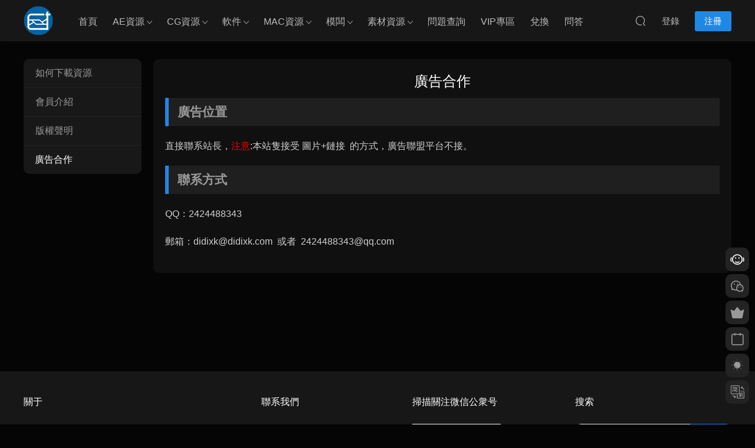

--- FILE ---
content_type: text/html; charset=UTF-8
request_url: https://www.didixk.com/gug
body_size: 8256
content:
<!DOCTYPE HTML>
<html lang="zh-Hans">
<head>
<meta charset="UTF-8">
<meta http-equiv="X-UA-Compatible" content="IE=edge,chrome=1">
<meta name="viewport" content="width=device-width,minimum-scale=1.0,maximum-scale=1.0,user-scalable=no"/>
<meta name="apple-mobile-web-app-title" content="地底星空-资源网">
<meta http-equiv="Cache-Control" content="no-siteapp">
<title>广告合作 - 地底星空-资源网</title>
<meta name="keywords" content="广告合作 , 地底星空-资源网">
<meta name="description" content="广告位置 直接联系站长，注意:本站只接受 图片+链接  的方式，广告联盟平台不接。 联系方式 QQ：2424488343 邮箱：didixk@didixk.com  或者  2424488343@qq.com">
<link rel="shortcut icon" href="https://www.didixk.com/wp-content/uploads/2024/05/24051101-32.png">
<meta name='robots' content='max-image-preview:large' />
<link rel='dns-prefetch' href='//cdn.staticfile.net' />
<style id='classic-theme-styles-inline-css' type='text/css'>
/*! This file is auto-generated */
.wp-block-button__link{color:#fff;background-color:#32373c;border-radius:9999px;box-shadow:none;text-decoration:none;padding:calc(.667em + 2px) calc(1.333em + 2px);font-size:1.125em}.wp-block-file__button{background:#32373c;color:#fff;text-decoration:none}
</style>
<!-- <link rel='stylesheet' id='smartideo_css-css' href='https://www.didixk.com/wp-content/plugins/smartideo/static/smartideo.css?ver=2.8.0' type='text/css' media='screen' /> -->
<link rel="stylesheet" type="text/css" href="//www.didixk.com/wp-content/cache/wpfc-minified/f1u1v4ju/abn3b.css" media="screen"/>
<link rel='stylesheet' id='dripicons-css' href='//cdn.staticfile.net/dripicons/2.0.0/webfont.min.css?ver=2.0.0' type='text/css' media='screen' />
<!-- <link rel='stylesheet' id='modown-font-css' href='https://www.didixk.com/wp-content/themes/modown/static/css/iconfont.css?ver=9.71' type='text/css' media='screen' /> -->
<!-- <link rel='stylesheet' id='modown-base-css' href='https://www.didixk.com/wp-content/themes/modown/static/css/base.css?ver=9.71' type='text/css' media='screen' /> -->
<link rel="stylesheet" type="text/css" href="//www.didixk.com/wp-content/cache/wpfc-minified/m7s7ica1/abn3b.css" media="screen"/>
<script type="text/javascript" src="https://www.didixk.com/wp-includes/js/jquery/jquery.min.js?ver=3.7.1" id="jquery-core-js"></script>
<script type="text/javascript" src="https://www.didixk.com/wp-includes/js/jquery/jquery-migrate.min.js?ver=3.4.1" id="jquery-migrate-js"></script>
<link rel="https://api.w.org/" href="https://www.didixk.com/wp-json/" /><link rel="alternate" type="application/json" href="https://www.didixk.com/wp-json/wp/v2/pages/22119" /><style id="erphpdown-custom"></style>
<link rel="icon" href="https://www.didixk.com/wp-content/uploads/2017/04/cropped-cropped-cropped-1-32x32.png" sizes="32x32" />
<link rel="icon" href="https://www.didixk.com/wp-content/uploads/2017/04/cropped-cropped-cropped-1-192x192.png" sizes="192x192" />
<link rel="apple-touch-icon" href="https://www.didixk.com/wp-content/uploads/2017/04/cropped-cropped-cropped-1-180x180.png" />
<meta name="msapplication-TileImage" content="https://www.didixk.com/wp-content/uploads/2017/04/cropped-cropped-cropped-1-270x270.png" />
<script>var $ = jQuery;</script>
<style>
:root{--theme-color: #1E88E5;--theme-color2: #1E88E5;--theme-radius: 10px;}    body.archive .banner-archive{display: none;}
.container{max-width:1505px;}
.single .main .container, .single-content > .erphpdown-box.fixed .erphpdown-con{max-width:1505px;}
.slider-left{max-width: 1200px;}
@media (max-width:1535px){
.modown-ad .item:nth-child(5){display: none;}
.slider-right2{width: 285px;}
.slider-right2 .item2{display: none;}
.slider-left{max-width: 895px;}
}
.grids .grid h3 a{height: 40px;-webkit-line-clamp:2;}
.grids .audio .title{line-height: 25px;}
.mocats .moli ul li{padding-right: 0}
.mocats .moli ul span{display:none !important;}
.post > .vip-tag, .post > .free-tag{display:none !important;}
.erphpdown-box, .erphpdown, .article-content .erphpdown-content-vip{background: transparent !important;border: 2px dashed var(--theme-color);}
.erphpdown-box .erphpdown-title{display: inline-block;}
.logo a img{width:50px;height:auto;max-height:100%}@media (max-width: 1024px){.logo a img{width:40px;height:auto;max-height:100%}}.footer-widget{width:calc(21% - 20px);}@media (max-width: 768px){.footer-widget{width:calc(50% - 20px);margin-bottom:25px}
.footer-widget:first-child{width:calc(100% - 20px);padding-right: 0}
.footer-widget:last-child{width:calc(100% - 20px);padding-left: 0;margin-bottom: 0}}::-webkit-scrollbar-thumb {background-color: rgb(99 98 98 / 70%);}@media (max-width: 768px){body{margin-bottom:50px}.sitetips-default{bottom:100px;}
.rollbar{display: none;}}@media (max-width:480px){}</style></head>
<body data-rsssl=1 class="page-template page-template-template page-template-page-nav page-template-templatepage-nav-php page page-id-22119 night">
<header class="header">
<div class="container clearfix">
<div class="logo">
<a href="https://www.didixk.com" title="地底星空-资源网"><img src="https://www.didixk.com/wp-content/uploads/2018/05/03161137680.png" data-light="https://www.didixk.com/wp-content/uploads/2018/05/03161137680.png" data-dark="https://www.didixk.com/wp-content/uploads/2018/05/03161137680.png" alt="地底星空-资源网" /></a>
</div>
<ul class="nav-main">
<li id="menu-item-9618" class="menu-item menu-item-type-custom menu-item-object-custom menu-item-home menu-item-9618"><a href="https://www.didixk.com">首页</a></li>
<li id="menu-item-1254" class="menu-item menu-item-type-taxonomy menu-item-object-category menu-item-has-children menu-item-1254"><a href="https://www.didixk.com/ae-resource">AE资源</a>
<ul class="sub-menu">
<li id="menu-item-1253" class="menu-item menu-item-type-taxonomy menu-item-object-category menu-item-1253"><a href="https://www.didixk.com/ae-resource/ae-template">AE模板</a></li>
<li id="menu-item-1252" class="menu-item menu-item-type-taxonomy menu-item-object-category menu-item-1252"><a href="https://www.didixk.com/ae-resource/ae-course">AE教程</a></li>
<li id="menu-item-1251" class="menu-item menu-item-type-taxonomy menu-item-object-category menu-item-1251"><a href="https://www.didixk.com/ae-resource/ae-plug-in">AE插件</a></li>
<li id="menu-item-1255" class="menu-item menu-item-type-taxonomy menu-item-object-category menu-item-1255"><a href="https://www.didixk.com/ae-resource/ae-preset">AE预设</a></li>
<li id="menu-item-1664" class="menu-item menu-item-type-taxonomy menu-item-object-category menu-item-1664"><a href="https://www.didixk.com/ae-resource/jiaob">AE脚本</a></li>
</ul>
</li>
<li id="menu-item-1261" class="menu-item menu-item-type-taxonomy menu-item-object-category menu-item-has-children menu-item-1261"><a href="https://www.didixk.com/cg-resource">CG资源</a>
<ul class="sub-menu">
<li id="menu-item-2203" class="menu-item menu-item-type-taxonomy menu-item-object-category menu-item-2203"><a href="https://www.didixk.com/cg-resource/cgjc">CG教程</a></li>
<li id="menu-item-2154" class="menu-item menu-item-type-taxonomy menu-item-object-category menu-item-2154"><a href="https://www.didixk.com/cg-resource/cgchj">CG插件</a></li>
<li id="menu-item-2707" class="menu-item menu-item-type-taxonomy menu-item-object-category menu-item-2707"><a href="https://www.didixk.com/cg-resource/cgyus">CG预设</a></li>
<li id="menu-item-2706" class="menu-item menu-item-type-taxonomy menu-item-object-category menu-item-2706"><a href="https://www.didixk.com/cg-resource/cgjiaob">CG脚本</a></li>
</ul>
</li>
<li id="menu-item-15034" class="menu-item menu-item-type-taxonomy menu-item-object-category menu-item-has-children menu-item-15034"><a href="https://www.didixk.com/cg1">软件</a>
<ul class="sub-menu">
<li id="menu-item-37787" class="menu-item menu-item-type-taxonomy menu-item-object-category menu-item-37787"><a href="https://www.didixk.com/cg1/adobe1">Adobe软件</a></li>
<li id="menu-item-37788" class="menu-item menu-item-type-taxonomy menu-item-object-category menu-item-37788"><a href="https://www.didixk.com/cg1/autrj">Autodesk软件</a></li>
<li id="menu-item-37793" class="menu-item menu-item-type-taxonomy menu-item-object-category menu-item-37793"><a href="https://www.didixk.com/cg1/nuke1">Nuke软件</a></li>
<li id="menu-item-37799" class="menu-item menu-item-type-taxonomy menu-item-object-category menu-item-37799"><a href="https://www.didixk.com/cg1/mocha1">Mocha软件</a></li>
<li id="menu-item-37795" class="menu-item menu-item-type-taxonomy menu-item-object-category menu-item-37795"><a href="https://www.didixk.com/cg1/davinci1">达芬奇软件</a></li>
<li id="menu-item-37789" class="menu-item menu-item-type-taxonomy menu-item-object-category menu-item-37789"><a href="https://www.didixk.com/cg1/c4d">C4D软件</a></li>
<li id="menu-item-37790" class="menu-item menu-item-type-taxonomy menu-item-object-category menu-item-37790"><a href="https://www.didixk.com/cg1/blenderrj">Blender软件</a></li>
<li id="menu-item-37796" class="menu-item menu-item-type-taxonomy menu-item-object-category menu-item-37796"><a href="https://www.didixk.com/cg1/skp">SketchUp Pro</a></li>
<li id="menu-item-37791" class="menu-item menu-item-type-taxonomy menu-item-object-category menu-item-37791"><a href="https://www.didixk.com/cg1/rhinocerosrj">Rhinoceros软件</a></li>
<li id="menu-item-37792" class="menu-item menu-item-type-taxonomy menu-item-object-category menu-item-37792"><a href="https://www.didixk.com/cg1/houdini1">houdini软件</a></li>
<li id="menu-item-37794" class="menu-item menu-item-type-taxonomy menu-item-object-category menu-item-37794"><a href="https://www.didixk.com/cg1/zbrushrj">ZBrush</a></li>
<li id="menu-item-37797" class="menu-item menu-item-type-taxonomy menu-item-object-category menu-item-37797"><a href="https://www.didixk.com/cg1/cgrj">其他软件</a></li>
</ul>
</li>
<li id="menu-item-3441" class="menu-item menu-item-type-taxonomy menu-item-object-category menu-item-has-children menu-item-3441"><a href="https://www.didixk.com/mac">MAC资源</a>
<ul class="sub-menu">
<li id="menu-item-3442" class="menu-item menu-item-type-taxonomy menu-item-object-category menu-item-3442"><a href="https://www.didixk.com/mac/software">MAC软件</a></li>
<li id="menu-item-3440" class="menu-item menu-item-type-taxonomy menu-item-object-category menu-item-3440"><a href="https://www.didixk.com/mac/software-2">MAC插件</a></li>
<li id="menu-item-3444" class="menu-item menu-item-type-taxonomy menu-item-object-category menu-item-3444"><a href="https://www.didixk.com/mac/fcpx">FCPX插件</a></li>
<li id="menu-item-23799" class="menu-item menu-item-type-taxonomy menu-item-object-category menu-item-23799"><a href="https://www.didixk.com/mac/fcpxmb">FCPX模板</a></li>
<li id="menu-item-12983" class="menu-item menu-item-type-taxonomy menu-item-object-category menu-item-12983"><a href="https://www.didixk.com/mac/motion-mac">Motion模板</a></li>
</ul>
</li>
<li id="menu-item-22488" class="menu-item menu-item-type-taxonomy menu-item-object-category menu-item-has-children menu-item-22488"><a href="https://www.didixk.com/template">模板</a>
<ul class="sub-menu">
<li id="menu-item-36301" class="menu-item menu-item-type-taxonomy menu-item-object-category menu-item-36301"><a href="https://www.didixk.com/ae-resource/ae-template">AE模板</a></li>
<li id="menu-item-36305" class="menu-item menu-item-type-taxonomy menu-item-object-category menu-item-36305"><a href="https://www.didixk.com/template/pr">PR模板</a></li>
<li id="menu-item-36304" class="menu-item menu-item-type-taxonomy menu-item-object-category menu-item-36304"><a href="https://www.didixk.com/template/dafmb">达芬奇模板</a></li>
<li id="menu-item-36303" class="menu-item menu-item-type-taxonomy menu-item-object-category menu-item-36303"><a href="https://www.didixk.com/template/psmb">PS模板</a></li>
<li id="menu-item-36302" class="menu-item menu-item-type-taxonomy menu-item-object-category menu-item-36302"><a href="https://www.didixk.com/template/ppt">PPT模板</a></li>
</ul>
</li>
<li id="menu-item-1265" class="menu-item menu-item-type-taxonomy menu-item-object-category menu-item-has-children menu-item-1265"><a href="https://www.didixk.com/sucai">素材资源</a>
<ul class="sub-menu">
<li id="menu-item-1266" class="menu-item menu-item-type-taxonomy menu-item-object-category menu-item-1266"><a href="https://www.didixk.com/sucai/ship">视频素材</a></li>
<li id="menu-item-1263" class="menu-item menu-item-type-taxonomy menu-item-object-category menu-item-1263"><a href="https://www.didixk.com/sucai/pm">平面素材</a></li>
<li id="menu-item-1267" class="menu-item menu-item-type-taxonomy menu-item-object-category menu-item-1267"><a href="https://www.didixk.com/sucai/yp">音频素材</a></li>
<li id="menu-item-1264" class="menu-item menu-item-type-taxonomy menu-item-object-category menu-item-1264"><a href="https://www.didixk.com/sucai/cz">材质环境</a></li>
<li id="menu-item-1531" class="menu-item menu-item-type-taxonomy menu-item-object-category menu-item-1531"><a href="https://www.didixk.com/sucai/mox">3D模型</a></li>
<li id="menu-item-9454" class="menu-item menu-item-type-taxonomy menu-item-object-category menu-item-9454"><a href="https://www.didixk.com/sucai/demo">样片库</a></li>
</ul>
</li>
<li id="menu-item-5092" class="menu-item menu-item-type-taxonomy menu-item-object-category menu-item-5092"><a href="https://www.didixk.com/error">问题查询</a></li>
<li id="menu-item-9757" class="menu-item menu-item-type-taxonomy menu-item-object-category menu-item-9757"><a href="https://www.didixk.com/vipzq">VIP专区</a></li>
<li id="menu-item-36797" class="menu-item menu-item-type-taxonomy menu-item-object-category menu-item-36797"><a href="https://www.didixk.com/exchange">兑换</a></li>
<li id="menu-item-37985" class="menu-item menu-item-type-post_type_archive menu-item-object-question menu-item-37985"><a href="https://www.didixk.com/question">问答</a></li>
</ul>
<ul class="nav-right">
<li class="nav-search">
<a href="javascript:;" class="search-loader" title="搜索"><i class="icon icon-search"></i></a>
</li>
<li class="nav-login no"><a href="https://www.didixk.com/login?redirect_to=https://www.didixk.com/gug" class="signin-loader" rel="nofollow"><i class="icon icon-user"></i><span>登录</span></a><b class="nav-line"></b><a href="https://www.didixk.com/login?action=register&redirect_to=https://www.didixk.com/gug" class="reg signup-loader" rel="nofollow"><span>注册</span></a></li>
<li class="nav-button"><a href="javascript:;" class="nav-loader"><i class="icon icon-menu"></i></a></li>
</ul>
</div>
</header>
<div class="search-wrap">
<div class="container search-wrap-container">
<form action="https://www.didixk.com/" class="search-form" method="get">
<div class="search-cat">所有分类</div>      <input autocomplete="off" class="search-input" name="s" placeholder="输入关键字回车" type="text">
<button class="search-btn" type="submit"><i class="icon icon-search"></i>搜索</button>
<i class="icon icon-close"></i>
<input type="hidden" name="cat" class="search-cat-val">
<div class="search-cats"><ul><li data-id="">所有分类</li><li data-id="463">CG资源</li><li data-id="1015">软件</li><li data-id="618">CG教程</li><li data-id="616">CG插件</li><li data-id="634">CG脚本</li><li data-id="635">CG预设</li><li data-id="1292">模板</li><li data-id="461">AE资源</li><li data-id="454">AE模板</li><li data-id="456">AE插件</li><li data-id="598">AE脚本</li><li data-id="673">PR模板</li><li data-id="1024">PR插件</li><li data-id="1029">PR预设</li><li data-id="460">C4D资源</li><li data-id="458">C4D插件</li><li data-id="682">C4D预设</li><li data-id="973">LUTS预设</li><li data-id="547">素材资源</li><li data-id="548">视频素材</li><li data-id="550">音频素材</li><li data-id="551">材质环境</li><li data-id="588">3D模型</li><li data-id="646">MAC资源</li><li data-id="664">问题查询</li></ul></div>    </form>
</div>
</div><div class="main">
<div class="container clearfix">
<div class="content-wrap content-nav">
<div class="pageside">
<div class="theiaStickySidebar">
<a href="javascript:;" class="pagemenu-trigger"><i class="icon icon-menu"></i></a>
<div class="pagemenus">
<ul class="pagemenu">
<li id="menu-item-22114" class="menu-item menu-item-type-post_type menu-item-object-page menu-item-22114"><a href="https://www.didixk.com/download">如何下载资源</a></li>
<li id="menu-item-30655" class="menu-item menu-item-type-post_type menu-item-object-page menu-item-30655"><a href="https://www.didixk.com/jsvip">会员介绍</a></li>
<li id="menu-item-22115" class="menu-item menu-item-type-post_type menu-item-object-page menu-item-22115"><a href="https://www.didixk.com/copyright">版权声明</a></li>
<li id="menu-item-22124" class="menu-item menu-item-type-post_type menu-item-object-page current-menu-item page_item page-item-22119 current_page_item menu-item-22124"><a href="https://www.didixk.com/gug" aria-current="page">广告合作</a></li>
</ul>
</div>
</div>
</div>
<div class="content" style="min-height: 500px;">
<article class="single-content">
<header class="article-header">
<h1 class="article-title center">广告合作</h1>
</header>
<div class="article-content">
<h2>广告位置</h2>
<p>直接联系站长，<span style="color: #ff0000;">注意</span>:本站只接受 图片+链接  的方式，广告联盟平台不接。</p>
<h2>联系方式</h2>
<p>QQ：2424488343</p>
<p>邮箱：didixk@didixk.com  或者  2424488343@qq.com</p>
</div>
</article>
</div>
</div>
</div>
</div>
<footer class="footer">
<div class="container">
<div class="footer-widgets">
<div class="footer-widget widget-bottom"><h3>关于</h3><div class="footer-widget-content">AE模板,Blender,视频素材,预设,材质模型,平面素材,特效合成,教程,c4d插件,luts,免费,地底星空影视后期资源，感谢支持。
<ul>
<li><a href="https://www.didixk.com/download">如何下载资源</a></li>
<li><a href="https://www.didixk.com/jsvip">会员介绍</a></li>
<li><a href="https://www.didixk.com/copyright">版权声明</a></li>
<li><a href="https://www.didixk.com/gug">广告合作</a></li>
</ul>
</div></div><div class="footer-widget widget-bottom"><h3>联系我们</h3><div class="footer-widget-content"><ul>
<li>微信：didixingkong</a></li>
<li>Ins：didixk8</a></li>
<li>邮箱：didixk@foxmail.com</a></li>
<li>地底星空官方QQ群①：564775980
</a></li>
<li>地底星空官方QQ群②：1095615157
</a></li>
<li>进群验证：didixk.com</li>
<ul>
<!--StartFragment --></div></div><div class="footer-widget widget_media_image"><h3>扫描关注微信公众号</h3><img width="150" height="150" src="https://www.didixk.com/wp-content/uploads/2024/05/2405-1-150x150-1.jpg" class="image wp-image-35660  attachment-full size-full" alt="" style="max-width: 100%; height: auto;" decoding="async" loading="lazy" /></div><div class="footer-widget widget_search"><h3>搜索</h3><form role="search" method="get" id="searchform" class="searchform" action="https://www.didixk.com/">
<div>
<label class="screen-reader-text" for="s">搜索：</label>
<input type="text" value="" name="s" id="s" />
<input type="submit" id="searchsubmit" value="搜索" />
</div>
</form></div>	    </div>
<div class="copyright"><p><a href="https://beian.miit.gov.cn" target="_blank" rel="noopener">备案/许可证编号为：京ICP备17022675号-1</a></p>
</div>
</div>
</footer>
<div class="rollbar">
<ul>
<li class="qq-li"><a href="http://wpa.qq.com/msgrd?v=3&uin=3096699369&site=qq&menu=yes" target="_blank" rel="nofollow"><i class="icon icon-guru2"></i></a><h6>在线客服<i></i></h6></li>		<li class="wx-li"><a href="javascript:;" class="kefu_weixin"><i class="icon icon-weixin"></i><img src="https://www.didixk.com/wp-content/uploads/2024/05/240511-2-150x150-.jpg"></a></li>		<li class="vip-li"><a href="https://www.didixk.com/vip"><i class="icon icon-crown-s"></i></a><h6>升级VIP<i></i></h6></li>							<li><a href="javascript:;" class="signin-loader"><i class="icon icon-calendar"></i></a><h6>每日签到<i></i></h6></li>
<li><a href="javascript:;" class="theme_night active"><i class="icon icon-moon" style="top:0"></i></a><h6>夜间模式<i></i></h6></li>		<li><a href="javascript:zh_tran2();" class="zh_click"><i class="icon icon-fan" style="top:0"></i></a><h6>繁简切换<i></i></h6></li>		<li class="totop-li"><a href="javascript:;" class="totop"><i class="icon icon-arrow-up"></i></a><h6>返回顶部<i></i></h6></li>    
</ul>
</div>
<div class="footer-fixed-nav clearfix">
<a href="https://www.didixk.com"><i class="icon icon-home2"></i><span>首页</span></a>
<a href="https://www.didixk.com/all"><i class="icon icon-find"></i><span>发现</span></a>
<a href="https://www.didixk.com/vip" class="special"><i class="icon icon-crown"></i><span>VIP</span></a>
<a href="https://www.didixk.com/login" class="footer-fixed-nav-user signin-loader"><i class="icon icon-discuz"></i><span>我的</span></a>
<!--div class="footer-nav-trigger"><i class="icon icon-arrow-down"></i></div-->
</div>
<div class="sign">			
<div class="sign-mask"></div>			
<div class="sign-box">	
<div class="sign-wrap">	
<div class="sign-tips"></div>			
<form id="sign-in">  
<div class="form-item" style="text-align:center"><a href="https://www.didixk.com"><img class="logo-login" src="https://www.didixk.com/wp-content/uploads/2024/05/24051101-1.png" alt="地底星空-资源网"></a></div>
<div class="form-item"><input type="text" name="user_login" class="form-control" id="user_login" placeholder="用户名/邮箱"><i class="icon icon-user"></i></div>			
<div class="form-item"><input type="password" name="password" class="form-control" id="user_pass" placeholder="密码"><i class="icon icon-lock"></i></div>		
<div class="form-item">
<input type="text" class="form-control" id="user_captcha" name="user_captcha" placeholder="验证码"><span class="captcha-clk2">显示验证码</span>
<i class="icon icon-safe"></i>
</div>
<div class="sign-submit">			
<input type="button" class="btn signinsubmit-loader" name="submit" value="登录">  			
<input type="hidden" name="action" value="signin">			
</div>			
<div class="sign-trans">没有账号？<a href="javascript:;" class="erphp-reg-must">注册</a>&nbsp;&nbsp;<a href="https://www.didixk.com/login?action=password&redirect_to=https://www.didixk.com/gug" rel="nofollow" target="_blank">忘记密码？</a></div>		
<div class="sign-social"><h2>社交账号快速登录</h2><a class="login-qq" href="https://www.didixk.com/oauth/qq?rurl=https://www.didixk.com/gug" rel="nofollow"><i class="icon icon-qq"></i></a><a class="login-weibo" href="https://www.didixk.com/oauth/weibo?rurl=https://www.didixk.com/gug" rel="nofollow"><i class="icon icon-weibo"></i></a><a class="login-weixin signmp-loader" href="javascript:;"><i class="icon icon-weixin"></i></a></div>							    <div class="expend-container">
<a href="javascript:;" title="扫码登录" class="signmp-loader"><svg class="icon toggle" style="width: 4em; height: 4em;vertical-align: middle;overflow: hidden;" viewBox="0 0 1024 1024" version="1.1" xmlns="http://www.w3.org/2000/svg" p-id="6487"><path d="M540.9 866h59v59h-59v-59zM422.8 423.1V98.4H98.1v324.8h59v59h59v-59h206.7z m-265.7-59V157.4h206.7v206.7H157.1z m0 0M216.2 216.4h88.6V305h-88.6v-88.6zM600 98.4v324.8h324.8V98.4H600z m265.7 265.7H659V157.4h206.7v206.7z m0 0M718.1 216.4h88.6V305h-88.6v-88.6zM216.2 718.3h88.6v88.6h-88.6v-88.6zM98.1 482.2h59v59h-59v-59z m118.1 0h59.1v59h-59.1v-59z m0 0M275.2 600.2H98.1V925h324.8V600.2h-88.6v-59h-59v59z m88.6 59.1V866H157.1V659.3h206.7z m118.1-531.4h59v88.6h-59v-88.6z m0 147.6h59v59h-59v-59zM659 482.2H540.9v-88.6h-59v88.6H334.3v59H600v59h59v-118z m0 118h59.1v59H659v-59z m-177.1 0h59v88.6h-59v-88.6z m0 147.7h59V866h-59V747.9zM600 688.8h59V866h-59V688.8z m177.1-88.6h147.6v59H777.1v-59z m88.6-118h59v59h-59v-59z m-147.6 0h118.1v59H718.1v-59z m0 206.6h59v59h-59v-59z m147.6 59.1h-29.5v59h59v-59h29.5v-59h-59v59z m-147.6 59h59V866h-59v-59.1z m59 59.1h147.6v59H777.1v-59z m0 0" p-id="6488"></path></svg></a>
</div>
</form>	
<form id="sign-up" style="display: none;"> 	
<div class="form-item" style="text-align:center"><a href="https://www.didixk.com"><img class="logo-login" src="https://www.didixk.com/wp-content/uploads/2024/05/24051101-1.png" alt="地底星空-资源网"></a></div>			
<div class="form-item"><input type="text" name="name" class="form-control" id="user_register" placeholder="用户名"><i class="icon icon-user"></i></div>			
<div class="form-item"><input type="email" name="email" class="form-control" id="user_email" placeholder="邮箱"><i class="icon icon-mail"></i></div>		
<div class="form-item"><input type="password" name="password2" class="form-control" id="user_pass2" placeholder="密码"><i class="icon icon-lock"></i></div>
<div class="form-item">
<input type="text" class="form-control" id="captcha" name="captcha" placeholder="验证码"><span class="captcha-clk">获取验证码</span>
<i class="icon icon-safe"></i>
</div>	
<div class="sign-submit">			
<input type="button" class="btn signupsubmit-loader" name="submit" value="注册">  			
<input type="hidden" name="action" value="signup">  	
</div>			
<div class="sign-trans">已有账号？ <a href="javascript:;" class="modown-login-must">登录</a></div>	
<div class="sign-social"><h2>社交账号快速登录</h2><a class="login-qq" href="https://www.didixk.com/oauth/qq?rurl=https://www.didixk.com/gug" rel="nofollow"><i class="icon icon-qq"></i></a><a class="login-weibo" href="https://www.didixk.com/oauth/weibo?rurl=https://www.didixk.com/gug" rel="nofollow"><i class="icon icon-weibo"></i></a><a class="login-weixin signmp-loader" href="javascript:;"><i class="icon icon-weixin"></i></a></div>											    <div class="expend-container">
<a href="javascript:;" title="扫码登录" class="signmp-loader"><svg class="icon toggle" style="width: 4em; height: 4em;vertical-align: middle;overflow: hidden;" viewBox="0 0 1024 1024" version="1.1" xmlns="http://www.w3.org/2000/svg" p-id="6487"><path d="M540.9 866h59v59h-59v-59zM422.8 423.1V98.4H98.1v324.8h59v59h59v-59h206.7z m-265.7-59V157.4h206.7v206.7H157.1z m0 0M216.2 216.4h88.6V305h-88.6v-88.6zM600 98.4v324.8h324.8V98.4H600z m265.7 265.7H659V157.4h206.7v206.7z m0 0M718.1 216.4h88.6V305h-88.6v-88.6zM216.2 718.3h88.6v88.6h-88.6v-88.6zM98.1 482.2h59v59h-59v-59z m118.1 0h59.1v59h-59.1v-59z m0 0M275.2 600.2H98.1V925h324.8V600.2h-88.6v-59h-59v59z m88.6 59.1V866H157.1V659.3h206.7z m118.1-531.4h59v88.6h-59v-88.6z m0 147.6h59v59h-59v-59zM659 482.2H540.9v-88.6h-59v88.6H334.3v59H600v59h59v-118z m0 118h59.1v59H659v-59z m-177.1 0h59v88.6h-59v-88.6z m0 147.7h59V866h-59V747.9zM600 688.8h59V866h-59V688.8z m177.1-88.6h147.6v59H777.1v-59z m88.6-118h59v59h-59v-59z m-147.6 0h118.1v59H718.1v-59z m0 206.6h59v59h-59v-59z m147.6 59.1h-29.5v59h59v-59h29.5v-59h-59v59z m-147.6 59h59V866h-59v-59.1z m59 59.1h147.6v59H777.1v-59z m0 0" p-id="6488"></path></svg></a>
</div>
</form>	
<form id="sign-mp">
<div class="form-item">
<style>
.erphp-weixin-scan{margin:0 auto;position:relative;max-width: 300px;}
.erphp-weixin-scan .ews-title{text-align:center;font-size:18px;}
.erphp-weixin-scan img{max-width: 100%;height: auto;}
.erphp-weixin-scan .ews-box{text-align: center;}
.erphp-weixin-scan .ews-box .ews-input{border:1px solid #eee;border-radius:3px;padding:6px 12px;width:150px;height: 35px;box-sizing: border-box;}
.erphp-weixin-scan .ews-box .ews-button{background: #07C160;border:none;padding:7px 12px;color:#fff;border-radius: 3px;font-size:14px;cursor: pointer;height: 35px;box-sizing: border-box;}
.erphp-weixin-scan .ews-tips{text-align:center;font-size:13px;color:#999;margin-top:10px;}
</style>
<div class="erphp-weixin-scan">
<div class="ews-title">微信扫一扫关注</div>
<img src="https://www.didixk.com/wp-content/uploads/2024/05/qrcode.png" />
<div class="ews-box">
<input type="text" id="ews_code" class="ews-input" placeholder="验证码"/>
<button type="button" class="ews-button">验证登录</button>
</div>
<div class="ews-tips">
如已关注，请回复“登录”二字获取验证码
</div>
</div>				</div>					
<div class="sign-trans" style="text-align:center"><a href="javascript:;" class="modown-login-must">使用其他方式登录/注册</a></div>
<div class="expend-container">
<a href="javascript:;" title="账号登录" class="modown-login-must"><svg class="icon toggle" hidden style="padding:0.5rem;width: 4em; height: 4em;vertical-align: middle;overflow: hidden;" viewBox="0 0 1024 1024" version="1.1" xmlns="http://www.w3.org/2000/svg" p-id="1166" data-spm-anchor-id="a313x.7781069.0.i0"><path d="M192 960h640v64H192v-64z" p-id="1167"></path><path d="M384 768h256v256H384v-256zM960 0H64a64 64 0 0 0-64 64v640a64 64 0 0 0 64 64h896a64 64 0 0 0 64-64V64a64 64 0 0 0-64-64z m0 704H64V64h896v640z" p-id="1168"></path><path d="M128 128h768v512H128V128z" p-id="1169"></path></svg></a>
</div>
</form>
<div class="sign-notice"></div>
</div>
</div>			
</div>
<script>var zh_autoLang_t=false;var zh_autoLang_s=true;</script><script src="https://www.didixk.com/wp-content/themes/modown/static/js/chinese.js"></script><script>
window._MBT = {uri: 'https://www.didixk.com/wp-content/themes/modown', child: 'https://www.didixk.com/wp-content/themes/modown', urc: '1', uru: '1', url:'https://www.didixk.com', urg: '1', usr: 'https://www.didixk.com/user', roll: [], admin_ajax: 'https://www.didixk.com/wp-admin/admin-ajax.php', erphpdown: 'https://www.didixk.com/wp-content/plugins/erphpdown/', image: '0.6316', hanimated: '0', fancybox: '0', anchor: '0', loading: '', nav: '0', iframe: '0', video_full: '0',tuan: '0',down_fixed: '0', post_h3_nav: '0'};</script>
<script>window._ERPHPDOWN = {"uri":"https://www.didixk.com/wp-content/plugins/erphpdown", "payment": "1", "wppay": "link", "tuan":"", "danmu": "0", "author": "mobantu"}</script>
<script type="text/javascript" src="https://www.didixk.com/wp-content/plugins/smartideo/static/smartideo.js?ver=2.8.0" id="smartideo_js-js"></script>
<script type="text/javascript" id="ews-js-extra">
/* <![CDATA[ */
var ews_ajax_url = "https:\/\/www.didixk.com\/wp-admin\/admin-ajax.php";
/* ]]> */
</script>
<script type="text/javascript" src="https://www.didixk.com/wp-content/plugins/erphp-weixin-scan-master/assets/ews.js?ver=2.01" id="ews-js"></script>
<script type="text/javascript" id="erphpdown-js-extra">
/* <![CDATA[ */
var _ERPHP = {"ajaxurl":"https:\/\/www.didixk.com\/wp-admin\/admin-ajax.php"};
/* ]]> */
</script>
<script type="text/javascript" src="https://www.didixk.com/wp-content/plugins/erphpdown/static/erphpdown.js?ver=18.22" id="erphpdown-js"></script>
<script type="text/javascript" src="https://www.didixk.com/wp-content/themes/modown/static/js/lib.js?ver=9.71" id="modown-lib-js"></script>
<script type="text/javascript" src="https://www.didixk.com/wp-content/themes/modown/static/js/fancybox.min.js?ver=3.3.5" id="modown-fancybox-js"></script>
<script type="text/javascript" src="https://www.didixk.com/wp-content/themes/modown/static/js/base.js?ver=9.71" id="modown-base-js"></script>
<script>MOBANTU.init({ias: 0, lazy: 1, plazy: 1, water: 0, mbf: 0, mpf: 0, mpfp: 0});</script>
<div class="analysis"><script>
var _hmt = _hmt || [];
(function() {
var hm = document.createElement("script");
hm.src = "https://hm.baidu.com/hm.js?4150bfb0246cd5bb4a5ff05b8d8b9176";
var s = document.getElementsByTagName("script")[0]; 
s.parentNode.insertBefore(hm, s);
})();
</script>
</div>
</body></html><!-- WP Fastest Cache file was created in 0.065 seconds, on 2026-01-17 @ 09:40 --><!-- need to refresh to see cached version -->